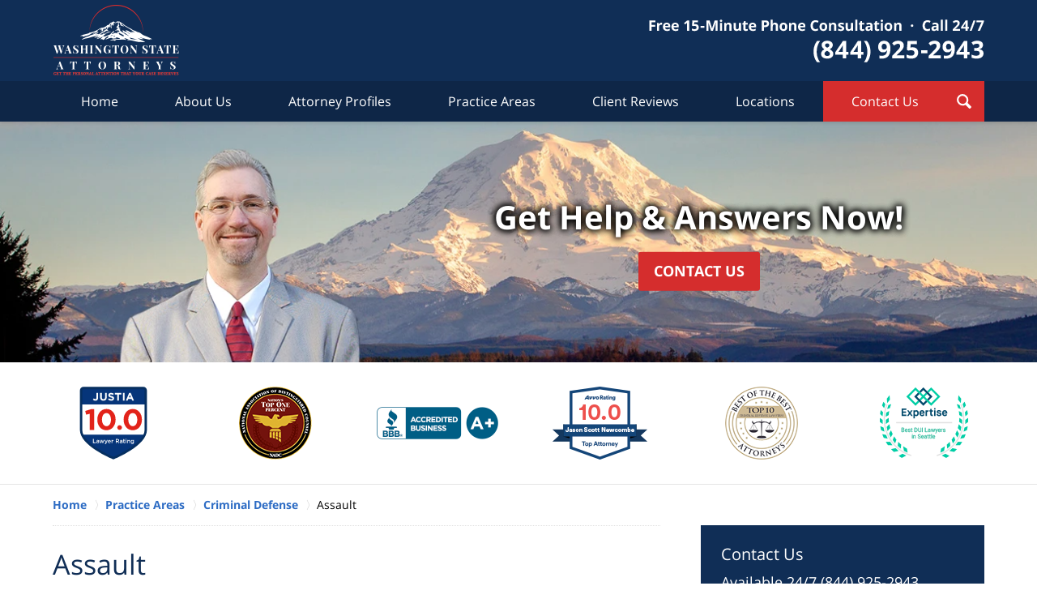

--- FILE ---
content_type: text/html; charset=UTF-8
request_url: https://www.washingtonstateattorneys.com/assault.html
body_size: 13013
content:
<!DOCTYPE html> <html class="no-js" lang="en"> <head> <title>Assault | Washington Criminal Lawyer</title> <meta http-equiv="Content-Type" content="text/html; charset=utf-8" /> <meta name="robots" content="index,follow" /> <meta name="description" content=" Call (844) 925-2943 - Washington State Attorneys is dedicated to providing our clients with a range of legal services in Criminal and Crime cases. Assault - Washington Criminal Lawyer " /> <meta name="keywords" content="Call (844) 925-2943 - Washington State Attorneys is dedicated to providing our clients with a range of legal services in Criminal and Crime cases. Assault - Washington Criminal Lawyer " /> <!--MSIE--> <meta http-equiv="imagetoolbar" content="no" /> <meta name="autosize" content="off" /> <meta name="pageid" content="2630130" /> <meta name="siteid" content="2628335" /> <!--/MSIE--> <meta name="viewport" content="width=device-width, initial-scale=1.0" /> <link rel="bookmark" href="#content" title="jump to content" /> <link rel="bookmark" href="#topnav" title="jump to Main Menu" /> <link rel="shortcut icon" href="favicon.ico" type="image/x-icon"> <link rel="icon" href="favicon.ico" type="image/x-icon"> <script> window.jmetadata = window.jmetadata || { site: { id: '2628335', name: 'justia-washingtonstateattorneys-com' }, analytics: { ga4: [ { measurementId: 'G-RMPFKWJG7S' } ] } } </script> <!-- Google Tag Manager --> <script>(function(w,d,s,l,i){w[l]=w[l]||[];w[l].push({'gtm.start': new Date().getTime(),event:'gtm.js'});var f=d.getElementsByTagName(s)[0], j=d.createElement(s),dl=l!='dataLayer'?'&l='+l:'';j.async=true;j.src= 'https://www.googletagmanager.com/gtm.js?id='+i+dl;f.parentNode.insertBefore(j,f); })(window,document,'script','dataLayer','GTM-PHFNLNH');</script> <!-- End Google Tag Manager -->           <script>(function(){if(top!=self){top.location.replace(self.location.href);}})();</script> <script type="text/javascript">(function(H){H.className=H.className.replace(/\bno-js\b/,'js')})(document.documentElement)</script> <link rel="stylesheet" type="text/css" media="all" href="/css/global.css?build=1768241773" /> <meta name="utime" content="2025-08-15 14:02:12" /> <link rel="canonical" href="https://www.washingtonstateattorneys.com/assault.html" /> <link rel="amphtml" href="https://www.washingtonstateattorneys.com/amp/assault.html"/> <link rel="preload" as="image" href="/images/backpages/750.webp" imagesrcset="/images/backpages/320.webp 320w, /images/backpages/750.webp 750w" imagesizes="(max-width: 749px)"> <script async defer src="https://justatic.com/e/widgets/js/justia.js"></script> </head> <body id="practiceareasubsec_84" class="l2 justia-washingtonstateattorneys-com level1 practiceareas level2 practiceareasub_13 level3 practiceareasubsec_84 level4 fc-tagline-pas"> <!-- Google Tag Manager (noscript) --> <noscript><iframe src="https://www.googletagmanager.com/ns.html?id=GTM-PHFNLNH" height="0" width="0" style="display:none;visibility:hidden"></iframe></noscript> <!-- End Google Tag Manager (noscript) --> <div id="top-numbers-v3" class="top-numbers-v3 tnv3-sticky"> <ul> <li> Contact Us Now: <strong> (844) 925-2943 </strong> <a href="tel:+1-844-925-2943" class="tnv3-button" data-gtm-location="Sticky Header" data-gtm-value="(844) 925-2943" data-gtm-action="Contact" data-gtm-category="Phones" data-gtm-device="Mobile" data-gtm-event="phone_contact" data-gtm-label="Call" data-gtm-target="Button" data-gtm-type="click" data-gtm-conversion="1" rel="nofollow">Tap Here to Call Us </a> </li> </ul> </div> <div id="container" class="practiceareasubsec"> <div class="cwrap" id="practiceareapage"> <!-- Header --> <div id="header"> <div class="wrapper"> <div id="head"> <div id="logo"><a href="/" title="Back to Home" data-title=" Washington State Attorneys"><img src="/images/justia-washingtonstateattorneys-com.png" id="mainlogo" alt="Logo of Washington State Attorneys" />Washington State Attorneys Home</a></div> <div id="tagline"><a href="contact-us.html" data-gtm-event-type="click" data-gtm-event-target="tel" data-gtm-event-label="Header Call to Action" >Contact Washington State Attorneys</a></div> </div> <div id="topnav"> <ul id="tnav-toplevel"> <li class="index priority_1" id="fc"><a href="/" >Home</a> </li> <li class="section_2 priority_3" ><a href="about-us.html" >About Us</a> </li> <li class="attorneys " ><a href="attorney-profile.html" >Attorney Profiles</a> </li> <li class="practiceareas priority_2" ><a href="practice-areas.html" >Practice Areas</a> <ul> <li class="l1_1"><a href="criminal-defense.html" >Criminal Defense</a> </li> <li class="l1_2"><a href="dui.html" >DUI Defense</a> </li> <li class="l1_3"><a href="traffic-violation.html" >Traffic Tickets</a> </li> <li class="l1_4"><a href="divorce.html" >Divorce</a> </li> <li class="l1_5"><a href="family-law.html" >Family Law</a> </li> <li class="l1_6"><a href="bankruptcy.html" >Bankruptcy</a> </li> <li class="l1_7"><a href="home-foreclosure.html" >Home Foreclosure</a> </li> <li class="l1_8"><a href="personal-injury.html" >Personal Injury</a> </li> </ul> </li> <li class="testimonials priority_5" ><a href="testimonials.html" >Client Reviews</a> </li> <li class="section_766 priority_6" ><a href="locations.html" >Locations</a> <ul> <li class="l1_1"><a href="seattle.html" >Seattle</a> </li> <li class="l1_2"><a href="bellevue.html" >Bellevue</a> </li> <li class="l1_3"><a href="everett.html" >Everett</a> </li> <li class="l1_4"><a href="tacoma.html" >Tacoma</a> </li> <li class="l1_5"><a href="olympia.html" >Olympia</a> </li> <li class="l1_6"><a href="bremerton.html" >Port Orchard</a> </li> </ul> </li> <li class="contactus priority_1" id="lc"><a href="contact-us.html" >Contact Us</a> </li> </ul> </div> </div> <div class="hfrags"> <div id="wdgt-search" class="not-widget"> <strong class="heading4 widget-title">search</strong> <form action="/search/" method="get" name="sitesearch"> <span> <label for="siteSearchInput" class="visuallyhidden">search</label> <input type="text" name="query" value="" id="siteSearchInput" placeholder="Enter Text" title="Search"/> </span> <button type="submit" name="Search" id="siteSearchButton">Search</button> </form> </div> </div> <style>.grecaptcha-badge { visibility: hidden; } .jgrecaptcha-text, .jfdisclaimer-text { margin: 1.8em 0; }</style> <div id="ed"></div> <div class="clr"></div> </div> <!-- End Header --> <div class="imgwrap"> <div id="img1"> <div class="banner-wrapper"> <div class="banner short-banner"> <div class="slide slide-01"> <picture> <source type="image/webp" media="(max-width: 749px)" srcset="/images/backpages/practice-areas/short/criminal-defense/320.webp 320w, /images/backpages/practice-areas/short/criminal-defense/750.webp 750w"> <source type="image/webp" media="(min-width: 750px)" srcset="/images/backpages/practice-areas/short/criminal-defense/975.webp 975w, /images/backpages/practice-areas/short/criminal-defense/1300.webp 1300w"> <source media="(max-width: 749px)" srcset="/images/backpages/practice-areas/short/criminal-defense/320.jpg 320w, /images/backpages/practice-areas/short/criminal-defense/750.jpg 750w"> <source media="(min-width: 750px)" srcset="/images/backpages/practice-areas/short/criminal-defense/975.jpg 975w, /images/backpages/practice-areas/short/criminal-defense/1300.jpg 1300w"><img src="/images/backpages/practice-areas/short/criminal-defense/1300.jpg" alt="Mount Rainier in Washington State"></picture> <div class="banner-tagline"> <div class="wrapper"> <div class="text"> <div class="line line1">Get Help & Answers Now!</div> <div class="btn-container amp-exclude"><a href="/contact-us.html" class="btn -cta -contact">CONTACT US</a></div> </div> </div> </div> </div> </div> </div> </div> <div id="img2" ><div class="badges badges-01 swipeable -max-6"><div class="wrapper"><div class="swipeable-items"><div class="item"><img width="90px" height="90px" src="https://justatic.com/e/widgets/images/badges/justia-lawyer-rating-595022058.svg" alt="Justia Badge"></div><div class="item"><picture><source type="image/webp" data-srcset="/images/badges/01/02.webp"><source data-srcset="/images/badges/01/02.png"><img class="lazyload" src="/jshared/img/icons/spinner.svg" data-src="/images/badges/01/02.png" width="90" height="90" style="height:90px" alt="Top One"></picture></div><div class="item"><picture><source type="image/webp" data-srcset="/images/badges/01/03.webp"><source data-srcset="/images/badges/01/03.png"><img class="lazyload" src="/jshared/img/icons/spinner.svg" data-src="/images/badges/01/03.png" width="150" height="40" style="height:40px" alt="BBB"></picture></div><div class="item"><picture><source type="image/webp" data-srcset="/images/badges/01/04.webp"><source data-srcset="/images/badges/01/04.png"><img class="lazyload" src="/jshared/img/icons/spinner.svg" data-src="/images/badges/01/04.png" width="117" height="90" style="height:90px" alt="AVVO"></picture></div><div class="item"><picture><source type="image/webp" data-srcset="/images/badges/01/22.webp"><source data-srcset="/images/badges/01/22.png"><img class="lazyload" src="/jshared/img/icons/spinner.svg" data-src="/images/badges/01/22.png" width="90" height="90" style="height:90px" alt="Best of the Best Attorneys - Criminal Defense Law Firm"></picture></div><div class="item"><picture><source type="image/webp" data-srcset="/images/badges/01/10.webp"><source data-srcset="/images/badges/01/10.png"><img class="lazyload" src="/jshared/img/icons/spinner.svg" data-src="/images/badges/01/10.png" width="109" height="87" style="height:87px" alt="Expertise - Best DUI Lawyers in Seattle"></picture></div><div class="item"><picture><source type="image/webp" data-srcset="/images/badges/01/39.webp"><source data-srcset="/images/badges/01/39.png"><img class="lazyload" src="/jshared/img/icons/spinner.svg" data-src="/images/badges/01/39.png" width="83" height="90" style="height:90px" alt="TrustAnalytica Top 10 Bellevue Criminal Law Attorneys"></picture></div><div class="item"><picture><source type="image/webp" data-srcset="/images/badges/01/40.webp"><source data-srcset="/images/badges/01/40.png"><img class="lazyload" src="/jshared/img/icons/spinner.svg" data-src="/images/badges/01/40.png" width="150" height="100" style="height:100px" alt="Expertise Best Divorce Lawyers in Tacoma"></picture></div></div></div></div></div> </div> <div id="main" class="practiceareasub_13"> <div class="mwrap"> <div class="tcfrags"> </div> <div id="content"> <div id="breadcrumbs"> <div class="wrapper"> <div itemscope itemtype="https://schema.org/BreadcrumbList"> <div itemprop="itemListElement" itemscope itemtype="https://schema.org/ListItem"> <a href="https://www.washingtonstateattorneys.com/" itemtype="https://schema.org/Thing" itemprop="item"> <span itemprop="name">Home</span></a> <meta itemprop="position" content="1" /> </div> <div itemprop="itemListElement" itemscope itemtype="https://schema.org/ListItem"> <a href="https://www.washingtonstateattorneys.com/practice-areas.html" itemtype="https://schema.org/Thing" itemprop="item"> <span itemprop="name">Practice Areas</span></a> <meta itemprop="position" content="2" /> </div> <div itemprop="itemListElement" itemscope itemtype="https://schema.org/ListItem"> <a href="https://www.washingtonstateattorneys.com/criminal-defense.html" itemtype="https://schema.org/Thing" itemprop="item"> <span itemprop="name">Criminal Defense</span></a> <meta itemprop="position" content="3" /> </div> <div itemprop="itemListElement" itemscope itemtype="https://schema.org/ListItem"> <meta itemprop="name" content="Assault" /> <span itemscope itemtype="https://schema.org/Thing" itemprop="item" itemid="https://www.washingtonstateattorneys.com/assault.html" /> <span>Assault</span> </span> <meta itemprop="position" content="4" /> </div> </div> </div> </div> <!-- Content --> <div class="bodytext"> <h1>Assault</h1> <div class="description"><p><img src="photos/police-lights.jpg" class="rightphoto" alt="Assault" width="300" height="200">If you have been accused of assault in Washington, you will find it is a serious criminal offense and has different degrees of severity, from misdemeanors to felonies. This all depends on the nature of the act and the harm that act caused. Washington state law defines assault broadly, covering physical harm, the threat of harm, or unwanted physical contact. </p> <div class="video-wrapper"><iframe src="//fast.wistia.net/embed/iframe/pnafh99ki4" allowtransparency="true" scrolling="no" class="wistia_embed" name="wistia_embed" allowfullscreen="" mozallowfullscreen="" webkitallowfullscreen="" oallowfullscreen="" msallowfullscreen="" width="620" height="349" frameborder="0"></iframe></div><p>The degrees of assault charges can range from fourth-degree assault, typically involving minor harm or offensive touching, to first-degree assault charges, which entail the intent to cause significant bodily injury with a weapon or other means. Assault convictions can lead to jail time, substantial fines, and a permanent criminal record, all of which highlight the need for a strong criminal defense. </p><strong class="heading4">The Consequences of an Assault Conviction in Washington</strong><p>You will find that the consequences of assault charges in Washington can be life-altering. These include imprisonment, loss of employment, and difficulty securing housing or even loans due to a criminal record. For more severe assault cases, like first- or second-degree assault, the penalties can include years in prison. </p><p>Beyond these legal consequences, there is also a social stigma attached to an assault conviction, which can strain your relationships and harm your reputation. Understanding the stakes involved makes it evident why anyone facing these charges should seek professional guidance from a reputable and knowledgeable criminal defense attorney in Washington state. </p><strong class="heading4">Why a Criminal Defense Attorney for Assault Charges Is Essential to Your Case</strong><p>Getting through the complexities and challenges of Washington&rsquo;s criminal defense system can be overwhelming without an experienced attorney at your side. </p><p>A skilled criminal defense attorney understands assault laws and can identify potential weaknesses in the prosecution&rsquo;s case. They can negotiate with prosecutors on your behalf to reduce charges, explore alternatives to jail time, or even have the charges dismissed in cases of insufficient evidence. </p><p>Additionally, a defense attorney also ensures that your rights are upheld throughout the entire process, from the investigation phase to the trial. </p><strong class="heading4">Building a Strong Defense for Your Assault Case</strong><p>Your skilled attorney can construct a more than compelling defense strategy designed with the unique circumstances of your case in mind. They can investigate the incident, interview witnesses, gather evidence to challenge the narrative the prosecution has, advise you on plea deals, and prepare you for any upcoming court proceedings. </p><strong class="heading4">An Overview of Assault in Washington State</strong><p>The<a href="https://app.leg.wa.gov/rcw/" target="_blank"> </a><a href="https://app.leg.wa.gov/rcw/" target="_blank">Revised Code of Washington</a> (RCW) outlines the laws that govern assault in the state. The offenses are classified into degrees based on their severity, the perpetrator's intent, and the harm caused to the victim. Four primary degrees of assault are recognized by the state, each with its own distinct criteria and penalties, which we will cover briefly below. </p><strong class="heading4">The Degrees of Assault and Their Applicable Statutes</strong><p>Assault charges are codified under RCW 9A.36.041 through RCW 9A.36.011. </p><p><strong>First-Degree Assault (</strong><a href="https://app.leg.wa.gov/rcw/default.aspx?cite=9A.36.011" target="_blank"><strong>RCW 9A.36.011</strong></a><strong>):</strong> This is the most severe form of assault and involves the intent to cause great bodily harm using a deadly weapon or inflicting injuries that are likely to result in permanent disability or even death. It is classified as a Class A felony and carries penalties of up to life in prison and hefty fines.</p><p><strong>Second-Degree Assault (</strong><a href="https://app.leg.wa.gov/rcw/default.aspx?cite=9a.36.021" target="_blank"><strong>RCW 9A.36.021</strong></a><strong>):</strong> This charge involves intentional bodily harm, often with a weapon or harm that resulted from the recklessness of another and caused significant injury. It is classified as a Class B felony and is punishable with up to 10 years in prison and fines of up to $20,000.</p><p><strong>Third-Degree Assault (</strong><a href="https://app.leg.wa.gov/rcw/default.aspx?cite=9a.36.031" target="_blank"><strong>RCW 9A.36.031</strong></a><strong>):</strong> This is a less severe offense and involves harm caused under specific circumstances, like assaulting a police officer or causing injury with criminal negligence. It is a Class C felony that can result in up to 5 years in prison and fines of up to $10,000.</p><p><strong>Fourth-Degree Assault (</strong><a href="https://app.leg.wa.gov/rcw/default.aspx?cite=9A.36.041" target="_blank"><strong>RCW 9A.36.041</strong></a><strong>):</strong> This is the least severe and involves minor physical harm or offensive physical contact. It is usually considered a gross misdemeanor and can carry penalties of up to one year in jail and fines of up to $5,000. </p><strong class="heading4">Special Circumstances and Additional Assault Statutes</strong><p>Washington law also discusses other more specific forms of assault like domestic violence, assault of a child, and assault that is motivated by bias or prejudice. These assault charges can lead to enhanced penalties or even additional charges. </p><p>For example, a domestic violence-related assault in Washington can lead to a mandatory arrest and harsher sentencing guidelines meant to reflect the state&rsquo;s commitment to protecting some of its most vulnerable. </p><strong class="heading4">Why You Need to Understand Assault Laws</strong><p>Since assault can result in criminal charges, you want to be familiar with these statutes to gain an understanding of the potential consequences. This way, you and your criminal defense attorney can build a much stronger defense. The laws in place for assault balance the protection of public safety with ensuring that anyone accused of assault receives fair treatment and a just process.</p><p><a href="https://stateofwatourism.com/" target="_blank">Washington</a> prides itself on its community-oriented approach to public safety. Law enforcement agencies across the state take assault charges seriously, and this reflects their priorities. Unique to the state is the influence of its demographics and community dynamics. </p><p>The proximity of many of its cities to outdoor recreation areas, festivals, and vibrant downtown areas also means that public altercations occasionally lead to assault charges, especially during events that draw larger crowds. Understanding all of these local contexts, especially if you are facing these<a href="https://www.uscourts.gov/about-federal-courts/types-cases/criminal-cases" target="_blank"> </a><a href="https://www.uscourts.gov/about-federal-courts/types-cases/criminal-cases" target="_blank">criminal charges</a> yourself, plays a role in how the case is perceived and prosecuted.</p><strong class="heading4">Why Legal Representation Is Important</strong><p>Facing assault charges in Washington demands a good understanding of Washington state statutes and the unique local factors that come into play. A skilled criminal defense attorney familiar with the area&rsquo;s legal system can navigate the intersection of state law and local law enforcement practices while advocating for reduced charges or alternative sentencing arrangements like diversion programs. </p><p>If you or a loved one are facing assault charges, speak with an experienced criminal defense attorney today. A good criminal defense attorney can ensure the best possible outcome for your case and fight for your rights.</p> <p>Assault is a serious charge.&nbsp;A criminal conviction of violence is a very problematic black mark on your record. This will prevent you from getting many jobs, from going to many countries, and even possibly renting a place to live!</p><p>There are four different assault designations: 1&deg; through 4&deg;.</p><p>Assault 4&deg; is the least serious of the designations. It is classified as a <a title="gross-misdemeanor.html">gross misdemeanor</a>, which means the maximum penalty is 364 days in jail and a $5,000 fine. Beyond that penalty, you will also receive probation, and possibly a no contact order and some type of court ordered treatment.</p><p>Assault 1&deg; through 3&deg; are all <a title="felony.html">felonies</a>. Assault 3&deg; is a class C felony, which means the maximum penalty is 5 years in prison and a $10,000 fine. Assault 2&deg; is a class B felony, which means the maximum penalty is 10 years in prison and a $20,000 fine. Lastly, Assault 1&deg; is a class A felony, which means the maximum penalty is potentially up to life in prison and a $50,000 fine.</p><p>The difference between the degrees is dependent on several factors, including, whether there were weapons involved, whether there was serious injuries or the potential of serious injuries, who was the victim, and intent.</p><p>If you've been charged with assault, you might not know where to turn for answers. At Washington State Attorneys, we're here to help you. <a title="contact-us.html">Call us</a> today for a free consultation with one of our firm's experienced, affordable Washington criminal defense attorneys.</p> </div> <div class="subpageslist"> <ul> </ul> </div> </div> <div class="sidebar primary-sidebar"> </div> <div class="cfrags"> </div> <!-- Content --> </div> <!-- SideBar left --> <div id="left" class="sidebar secondary-sidebar"> <div id="contactform" class="widget contactform contactform"> <form id="genericcontactform_contactform" name="genericcontactform_contactform" class="form_designer" data-gtm-label="Consultation Form" data-gtm-action="Submission" data-gtm-category="Forms" data-gtm-type="submission" action="/jshared/contactus/" method="post"> <strong class="heading4 widget-title"><a href="contact-us.html">Contact Us</a></strong> <div class="formdesc"><span class="line-1">Available 24/7</span> <span class="line-2">(844) 925-2943</span></div> <input type="hidden" name="5_From_Page" value="Assault" /> <input type="hidden" name="site_id" value="2628335" /> <input type="hidden" name="return_url" value="https://www.washingtonstateattorneys.com/thank-you_1.html" /> <input type="hidden" name="current_url" value="https://www.washingtonstateattorneys.com/assault.html" /> <input type="hidden" name="big_or_small" value="small" /> <span class="fld"> <label for="10__Name_Required"> Name (Required) </label> <input type="text" name="10__Name_Required" id="10__Name_Required" title="_Name_Required" placeholder=" Name (Required) " required /> </span> <span class="fld"> <label for="20__Email_Required"> Email (Required) </label> <input type="text" name="20__Email_Required" id="20__Email_Required" title="_Email_Required" placeholder=" Email (Required) " required /> </span> <span class="fld"> <label for="30__Phone_Required"> Phone (Required) </label> <input type="text" name="30__Phone_Required" id="30__Phone_Required" title="_Phone_Required" placeholder=" Phone (Required) " required /> </span> <span class="fld"> <label for="40_Preferred_Contact_Method_Required">Preferred Contact Method (Required) </label> <input type="text" name="40_Preferred_Contact_Method_Required" id="40_Preferred_Contact_Method_Required" title="Preferred_Contact_Method_Required" placeholder="Preferred Contact Method (Required) " required /> </span> <span class="fld"> <label for="50_Message">Message</label> <textarea name="50_Message" id="50_Message" title="Message" rows="5" cols="20" placeholder="Message" ></textarea> </span> <input type="hidden" name="alt_required_fields" value="yes" /> <input type="hidden" name="required_fields" value="10__Name_Required,20__Email_Required,30__Phone_Required,40_Preferred_Contact_Method_Required" />  <!-- captcha include -->
<div data-directive="j-recaptcha" data-recaptcha-key="6LeW5DQsAAAAALFgNxwLapsiTlTSUFdcHXimWaKZ" data-version="2" data-set-lang="en"></div> <span class="submit"> <button type="submit" name="submitbtn">Contact Us Now</button> </span> </form> </div> <div class="widget subsectionslist" id="cus-list-side"> <strong class="heading4 widget-title"><a href="criminal-defense.html">Criminal Defense</a></strong> <div class="description"><ul class="toplevel"><li><a href="assault.html">Assault</a></li><li><a href="criminal-trespass.html">Criminal Trespass</a></li><li><a href="domestic-violence.html">Domestic Violence</a></li><li><a href="drug-possession.html">Drug Possession</a></li><li><a href="dui.html">DUI</a></li><li><a href="felony.html">Felony </a></li><li><a href="fish-wildlife-crimes.html">Fish & Wildlife Crimes</a></li><li><a href="forgery-fraud.html">Forgery & Fraud</a></li><li><a href="gross-misdemeanor.html">Gross Misdemeanor</a></li><li><a href="harassment.html">Harassment</a></li><li><a href="hit-run.html">Hit & Run</a></li><li><a href="juvenile-cases.html">Juvenile Crimes</a></li><li><a href="malicious-mischief.html">Malicious Mischief</a></li><li><a href="minor-in-possession.html">Minor in Possession</a></li><li><a href="misdemeanor.html">Misdemeanor</a></li><li><a href="no-contact-order-violation.html">No Contact Order Violation</a></li><li><a href="solicitation-patronizing.html">Solicitation/Patronizing</a></li><li><a href="theft.html">Theft</a></li></ul><strong class="heading4 widget-title"> <a href="locations.html">Washington Cities We Serve</a> </strong><ul class="toplevel"><li><a href="bellevue-criminal-defense.html">Bellevue</a></li><li><a href="bremerton.html">Bremerton</a></li><li><a href="everett-criminal-defense.html">Everett </a></li><li><a href="federal-way-criminal-defense.html">Federal Way </a></li><li><a href="gig-harbor-criminal-defense-lawyers.html">Gig Harbor</a></li><li><a href="kent-criminal-defense-lawyers.html">Kent</a></li><li><a href="kirkland-criminal-defense-attorneys.html">Kirkland</a></li><li><a href="olympia-criminal-defense.html">Olympia</a></li><li><a href="redmond.html">Redmond</a></li><li><a href="seattle-criminal-defense.html">Seattle</a></li><li><a href="tacoma-criminal-defense.html">Tacoma</a></li><li><a href="king-county-criminal-attorneys.html">View More</a></li></ul></div> </div> </div> <!-- End SideBar left --> </div> <div class="stpr"></div> </div> <!-- Stripes --> <div class="stripes"> <div id="stripe-03" class="stripe stripe-03"> <div class="stripewrap"> <div id="reviews" class="widget w-cycler-v2 jw-w-cycler jw-schema-reviews"> <strong class="heading4 widget-title">Client Reviews</strong> <div class="description"> <script type="application/ld+json"> { "@context": "https://schema.org", "@type": "Review", "itemReviewed": { "@type": "LegalService", "name": "Washington State Attorneys", "url": "https://www.washingtonstateattorneys.com/", "address": { "@context":"https://schema.org", "@type":"PostalAddress", "streetAddress":"2319 N 45th St #215C", "addressLocality":"Seattle", "addressRegion":"WA", "postalCode":"98103", "addressCountry":"US", "telephone":["(206) 624-3644"], "priceRange": "" }, "logo": "https://www.washingtonstateattorneys.com/images/justia-washingtonstateattorneys-com.png", "image": "https://www.washingtonstateattorneys.com/images/justia-washingtonstateattorneys-com.png" }, "reviewBody": "\"Great service and follow up. Its a scary thing when you need a lawyer but Jason and his team make it less so. Very happy with our outcome.\"", "author": { "@type": "Person", "name": "Scott Thibeault" }, "reviewRating": { "@type": "Rating", "worstRating": 1, "bestRating": 5, "ratingValue": 5 } } </script> <div class="w-cycler-wrapper"> <div class="w-cycler-wrapper-items"> <div class="review-item w-cycler-item"> <div class="review-rating"> <span>&#9733;&#9733;&#9733;&#9733;&#9733;</span> </div> <span class="review-description"> "Great service and follow up. Its a scary thing when you need a lawyer but Jason and his team make it less so. Very happy with our outcome." </span> <span class="review-author"> <span>Scott Thibeault</span> </span> </div> <div class="review-item w-cycler-item"> <div class="review-rating"> <span>&#9733;&#9733;&#9733;&#9733;&#9733;</span> </div> <span class="review-description"> "Jason and his team are excellent!! Everyone on the staff is super helpful and always follows up as promised. Jason has continuously gone above and beyond what's expected of him, which really put me at ease and let me know he was there to have my back. He's extremely knowledgeable of the law, has tons of experience, and make sure he takes the time to get the best outcome possible. Things would have been much worse for me without Jason's help." </span> <span class="review-author"> <span>Jesse H.</span> </span> </div> <div class="review-item w-cycler-item"> <div class="review-rating"> <span>&#9733;&#9733;&#9733;&#9733;&#9733;</span> </div> <span class="review-description"> "Jason Newcombe is an excellent attorney. He is professional, well-spoken and intent on achieving the goals set out during his initial counseling. If you are looking for an attorney to best represent you throughout your court process, Mr. Newcombe is a gifted rhetoric who presents his cases flawlessly and dedicates the entirety of his free time into making sure his clients receive the best possible outcome." </span> <span class="review-author"> <span>G. S.</span> </span> </div> <div class="review-item w-cycler-item"> <div class="review-rating"> <span>&#9733;&#9733;&#9733;&#9733;&#9733;</span> </div> <span class="review-description"> "Jason Newcombe and his Associate's are all top notch individuals who will fight tooth and nail for you and go the distance to ensure that you receive the best outcome possible on your case. I would not be where I am today if not for the Law offices of Jason Newcombe." </span> <span class="review-author"> <span>Eric Brandt</span> </span> </div> <div class="review-item w-cycler-item"> <div class="review-rating"> <span>&#9733;&#9733;&#9733;&#9733;&#9733;</span> </div> <span class="review-description"> "From start to finish with the DUI process Jason Newcombe's office has been more than helpful, friendly, honest and respectful.From the beginning, Jason was on our side and fighting our battle with us. He flat out laid out our options honestly and gave us his opinion on which was the best way to go, but never made the decision for us. Jason is very professional yet personable. We are completely satisfied with our end result. Couldn't ask for a better lawyer to be on your side." </span> <span class="review-author"> <span>Christina P.</span> </span> </div> </div> </div> <div class="w-cycler-paginate-wrapper"> <div class="w-cycler-paginate"> <a class="w-cycler-arrows w-cycler-prev"></a> <div class="w-cycler-pager"></div> <a class="w-cycler-arrows w-cycler-next"></a> </div> </div> <div class="btn-container"><a href="testimonials.html" class="btn -ghost">View More</a></div> <div class="jw-w-cycler-crosslink-wrapper btn-container"> <a href="submit-a-law-firm-review-testimonial.html">Submit a Law Firm Client Review</a> </div> </div> </div> <div class="widget more-badges print-exclude" id="more-badges-01"> <strong class="heading4 widget-title">One of Washington's Most Recognized Law Firms</strong> <div class="description"><div class="badges badges-01 swipeable -max-6"> <div class="wrapper"> <div class="swipeable-items"> <div class="item"> <picture> <source type="image/webp" data-srcset="/images/badges/02/05.webp"> <source data-srcset="/images/badges/02/05.png"><img class="lazyload" src="/jshared/img/icons/spinner.svg" data-src="/images/badges/02/05.png" width="150" height="77" style="height:77px" alt="The National Trial Lawyers"> </picture> </div> <div class="item"> <picture> <source type="image/webp" data-srcset="/images/badges/02/35.webp"> <source data-srcset="/images/badges/02/35.png"><img class="lazyload" src="/jshared/img/icons/spinner.svg" data-src="/images/badges/02/35.png" width="80" height="90" style="height:90px" alt="My Legal Win Distinguished Attorney"> </picture> </div> <div class="item"> <picture> <source type="image/webp" data-srcset="/images/badges/02/37.webp"> <source data-srcset="/images/badges/02/37.png"><img class="lazyload" src="/jshared/img/icons/spinner.svg" data-src="/images/badges/02/37.png" width="80" height="90" style="height:90px" alt="My legal Win Featured Attorney"> </picture> </div> <div class="item"> <picture> <source type="image/webp" data-srcset="/images/badges/02/07.webp"> <source data-srcset="/images/badges/02/07.png"><img class="lazyload" src="/jshared/img/icons/spinner.svg" data-src="/images/badges/02/07.png" width="80" height="90" style="height:90px" alt="Dui defense"> </picture> </div> <div class="item"> <picture> <source type="image/webp" data-srcset="/images/badges/02/08.webp"> <source data-srcset="/images/badges/02/08.png"><img class="lazyload" src="/jshared/img/icons/spinner.svg" data-src="/images/badges/02/08.png" width="150" height="41" style="height:41px" alt="Three best rated"> </picture> </div> <div class="item"> <picture> <source type="image/webp" data-srcset="/images/badges/02/17.webp"> <source data-srcset="/images/badges/02/17.png"><img class="lazyload" src="/jshared/img/icons/spinner.svg" data-src="/images/badges/02/17.png" width="150" height="44" style="height:44px" alt="Preeminent"> </picture> </div> </div> </div> </div> <div class="badges badges-01 swipeable -max-6"> <div class="wrapper"> <div class="swipeable-items"> <div class="item"> <picture> <source type="image/webp" data-srcset="/images/badges/02/47.webp"> <source data-srcset="/images/badges/02/47.png"><img class="lazyload" src="/jshared/img/icons/spinner.svg" data-src="/images/badges/02/47.png" width="100" height="87" style="height:80px" alt="Expertise best bankruptcy lawyers"> </picture> </div> <div class="item"> <picture> <source type="image/webp" data-srcset="/images/badges/02/12.webp"> <source data-srcset="/images/badges/02/12.png"><img class="lazyload" src="/jshared/img/icons/spinner.svg" data-src="/images/badges/02/12.png" width="100" height="87" style="height:80px" alt="Expertise best divorce lawyers Olympia"> </picture> </div> <div class="item"> <picture> <source type="image/webp" data-srcset="/images/badges/02/13.webp"> <source data-srcset="/images/badges/02/13.png"><img class="lazyload" src="/jshared/img/icons/spinner.svg" data-src="/images/badges/02/13.png" width="100" height="87" style="height:80px" alt="Expertise best divorce lawyers Tacoma"> </picture> </div> <div class="item"> <picture> <source type="image/webp" data-srcset="/images/badges/02/15.webp"> <source data-srcset="/images/badges/02/15.png"><img class="lazyload" src="/jshared/img/icons/spinner.svg" data-src="/images/badges/02/15.png" width="100" height="87" style="height:80px" alt="Expertise best divorce lawyers Bellevue"> </picture> </div> <div class="item"> <picture> <source type="image/webp" data-srcset="/images/badges/02/16.webp"> <source data-srcset="/images/badges/02/16.png"><img class="lazyload" src="/jshared/img/icons/spinner.svg" data-src="/images/badges/02/16.png" width="100" height="87" style="height:80px" alt="Expertise best Dui Lawyers Tacoma"> </picture> </div> <div class="item"> <picture> <source type="image/webp" data-srcset="/images/badges/02/09.webp"> <source data-srcset="/images/badges/02/09.png"><img class="lazyload" src="/jshared/img/icons/spinner.svg" data-src="/images/badges/02/09.png" width="100" height="87" style="height:80px" alt="Expertise best divorce lawyers Seattle"> </picture> </div> </div> </div> </div> <div class="badges badges-01 swipeable -max-6"> <div class="wrapper"> <div class="swipeable-items"> <div class="item"> <picture> <source type="image/webp" data-srcset="/images/badges/02/27.webp"> <source data-srcset="/images/badges/02/27.png"><img class="lazyload" src="/jshared/img/icons/spinner.svg" data-src="/images/badges/02/27.png" width="101" height="90" style="height:90px" alt="American institute of attorneys advocates Bankruptcy"> </picture> </div> <div class="item"> <picture> <source type="image/webp" data-srcset="/images/badges/02/28.webp"> <source data-srcset="/images/badges/02/28.png"><img class="lazyload" src="/jshared/img/icons/spinner.svg" data-src="/images/badges/02/28.png" width="101" height="90" style="height:90px" alt="American institute of attorneys advocates Criminal Defense"> </picture> </div> <div class="item"> <picture> <source type="image/webp" data-srcset="/images/badges/02/29.webp"> <source data-srcset="/images/badges/02/29.png"><img class="lazyload" src="/jshared/img/icons/spinner.svg" data-src="/images/badges/02/29.png" width="101" height="90" style="height:90px" alt="American institute of attorneys advocates Divorce"> </picture> </div> <div class="item"> <picture> <source type="image/webp" data-srcset="/images/badges/02/30.webp"> <source data-srcset="/images/badges/02/30.png"><img class="lazyload" src="/jshared/img/icons/spinner.svg" data-src="/images/badges/02/30.png" width="101" height="90" style="height:90px" alt="American institute of attorneys advocates DUI"> </picture> </div> <div class="item"> <picture> <source type="image/webp" data-srcset="/images/badges/02/31.webp"> <source data-srcset="/images/badges/02/31.png"><img class="lazyload" src="/jshared/img/icons/spinner.svg" data-src="/images/badges/02/31.png" width="101" height="90" style="height:90px" alt="American institute of attorneys advocates Family Law"> </picture> </div> <div class="item"> <picture> <source type="image/webp" data-srcset="/images/badges/02/32.webp"> <source data-srcset="/images/badges/02/32.png"><img class="lazyload" src="/jshared/img/icons/spinner.svg" data-src="/images/badges/02/32.png" width="101" height="90" style="height:90px" alt="American institute of attorneys advocates family law"> </picture> </div> </div> </div> </div> <div class="badges badges-01 swipeable -max-6"> <div class="wrapper"> <div class="swipeable-items"> <div class="item"> <picture> <source type="image/webp" data-srcset="/images/badges/02/44.webp"> <source data-srcset="/images/badges/02/44.png"><img class="lazyload" src="/jshared/img/icons/spinner.svg" data-src="/images/badges/02/44.png" width="90" height="90" style="height:90px" alt="Best of the best attorneys top 10 bankruptcy"> </picture> </div> <div class="item"> <picture> <source type="image/webp" data-srcset="/images/badges/02/46.webp"> <source data-srcset="/images/badges/02/46.png"><img class="lazyload" src="/jshared/img/icons/spinner.svg" data-src="/images/badges/02/46.png" width="90" height="90" style="height:90px" alt="Best of the best attorneys top 10 divorce"> </picture> </div> <div class="item"> <picture> <source type="image/webp" data-srcset="/images/badges/02/45.webp"> <source data-srcset="/images/badges/02/45.png"><img class="lazyload" src="/jshared/img/icons/spinner.svg" data-src="/images/badges/02/45.png" width="90" height="90" style="height:90px" alt="Best of the best attorneys top 10 DUI"> </picture> </div> <div class="item"> <picture> <source type="image/webp" data-srcset="/images/badges/02/46.webp"> <source data-srcset="/images/badges/02/46.png"><img class="lazyload" src="/jshared/img/icons/spinner.svg" data-src="/images/badges/02/46.png" width="90" height="90" style="height:90px" alt="Best of the best attorneys top 10 family law"> </picture> </div> <div class="item"> <picture> <source type="image/webp" data-srcset="/images/badges/02/18.webp"> <source data-srcset="/images/badges/02/18.png"><img class="lazyload" src="/jshared/img/icons/spinner.svg" data-src="/images/badges/02/18.png" width="114" height="90" style="height:90px" alt="Attorney And Practice Magazine top 10 family law"> </picture> </div> <div class="item"> <picture> <source type="image/webp" data-srcset="/images/badges/02/19.webp"> <source data-srcset="/images/badges/02/19.png"><img class="lazyload" src="/jshared/img/icons/spinner.svg" data-src="/images/badges/02/19.png" width="92" height="90" style="height:90px" alt="Elite lawyer Criminal Defense Jason Newcombe"> </picture> </div> </div> </div> </div> <div class="badges badges-01 swipeable -max-6"> <div class="wrapper"> <div class="swipeable-items"> <div class="item"> <picture> <source type="image/webp" data-srcset="/images/badges/02/06.webp"> <source data-srcset="/images/badges/02/06.png"><img class="lazyload" src="/jshared/img/icons/spinner.svg" data-src="/images/badges/02/06.png" width="100" height="90" style="height:90px" alt="Lead Counsel Rated"> </picture> </div> <div class="item"> <picture> <source type="image/webp" data-srcset="/images/badges/02/33.webp"> <source data-srcset="/images/badges/02/33.png"><img class="lazyload" src="/jshared/img/icons/spinner.svg" data-src="/images/badges/02/33.png" width="90" height="90" style="height:90px" alt="Lead Counsel Verified"> </picture> </div> <div class="item"> <picture> <source type="image/webp" data-srcset="/images/badges/02/14.webp"> <source data-srcset="/images/badges/02/14.png"><img class="lazyload" src="/jshared/img/icons/spinner.svg" data-src="/images/badges/02/14.png" width="150" height="33" style="height:33px" alt="Platinum Client Champion"> </picture> </div> <div class="item"> <picture> <source type="image/webp" data-srcset="/images/badges/02/11.webp"> <source data-srcset="/images/badges/02/11.png"><img class="lazyload" src="/jshared/img/icons/spinner.svg" data-src="/images/badges/02/11.png" width="150" height="33" style="height:33px" alt="Gold Client Champion"> </picture> </div> <div class="item"> <picture> <source type="image/webp" data-srcset="/images/badges/02/49.webp"> <source data-srcset="/images/badges/02/49.png"><img class="lazyload" src="/jshared/img/icons/spinner.svg" data-src="/images/badges/02/49.png" width="123" height="90" style="height:90px" alt="Avvo Clients' choice award"> </picture> </div> <div class="item"> <picture> <source type="image/webp" data-srcset="/images/badges/02/03.webp"> <source data-srcset="/images/badges/02/03.png"><img class="lazyload" src="/jshared/img/icons/spinner.svg" data-src="/images/badges/02/03.png" width="150" height="40" style="height:40px" alt="Acredited Business A plus"> </picture> </div> </div> </div> </div> <div class="badges badges-01 swipeable -max-6"> <div class="wrapper"> <div class="swipeable-items"> <div class="item"> <picture> <source type="image/webp" data-srcset="/images/badges/02/39.webp"> <source data-srcset="/images/badges/02/39.png"><img class="lazyload" src="/jshared/img/icons/spinner.svg" data-src="/images/badges/02/39.png" width="88" height="95" style="height:95px" alt="10 best American institute of family law Attorneys"> </picture> </div> <div class="item"> <picture> <source type="image/webp" data-srcset="/images/badges/02/40.webp"> <source data-srcset="/images/badges/02/40.png"><img class="lazyload" src="/jshared/img/icons/spinner.svg" data-src="/images/badges/02/40.png" width="94" height="94" style="height:94px" alt="The National Advocates Top 100 lawyers"> </picture> </div> <div class="item"> <picture> <source type="image/webp" data-srcset="/images/badges/02/43.webp"> <source data-srcset="/images/badges/02/43.png"><img class="lazyload" src="/jshared/img/icons/spinner.svg" data-src="/images/badges/02/43.png" width="104" height="92" style="height:92px" alt="Americas most honored lawyer"> </picture> </div> <div class="item"> <picture> <source type="image/webp" data-srcset="/images/badges/02/34.webp"> <source data-srcset="/images/badges/02/34.png"><img class="lazyload" src="/jshared/img/icons/spinner.svg" data-src="/images/badges/02/34.png" width="102" height="90" style="height:90px" alt="Badge Preeminent"> </picture> </div> <div class="item"> <picture> <source type="image/webp" data-srcset="/images/badges/02/26.webp"> <source data-srcset="/images/badges/02/26.png"><img class="lazyload" src="/jshared/img/icons/spinner.svg" data-src="/images/badges/02/26.png" width="61" height="90" style="height:90px" alt="Best of South Sound"> </picture> </div> <div class="item"> <picture> <source type="image/webp" data-srcset="/images/badges/02/48.webp"> <source data-srcset="/images/badges/02/48.png"><img class="lazyload" src="/jshared/img/icons/spinner.svg" data-src="/images/badges/02/48.png" width="103" height="90" style="height:90px" alt="Top Rated Lawyer"> </picture> </div> </div> </div> </div></div> </div> </div> </div> </div> <!-- End Stripes --> <!-- Footer --> <div id="footer"> <div class="fcontainer"> <div class="fwrap"> <div class="ffrags"> <div id="footer-social" class="social-5 social-media" > <a href="https://www.facebook.com/Law-Offices-of-Jason-S-Newcombe-1273065532705085/" target="_blank" title="Facebook"><img src="https://justatic.com/v/1/shared/images/icons/social/facebook-flat-64.png" width="64" height="64" alt="Facebook Icon"/></a> <a href="https://twitter.com/JasonSNewcombe" target="_blank" title="Twitter"><img src="https://justatic.com/v/1/shared/images/icons/social/twitter-flat-64.png" width="64" height="64" alt="Twitter Icon"/></a> <a href="https://www.linkedin.com/company/law-offices-of-jason-s-newcombe" target="_blank" title="LinkedIn"><img src="https://justatic.com/v/1/shared/images/icons/social/linkedin-flat-64.png" width="64" height="64" alt="LinkedIn Icon"/></a> <a href="https://lawyers.justia.com/firm/the-law-offices-of-jason-s-newcombe-98630" target="_blank" title="Justia"><img src="https://justatic.com/v/1/shared/images/icons/social/justia-flat-64.png" width="64" height="64" alt="Justia Icon"/></a> <a href="https://www.instagram.com/lawofficesjasons" target="_blank" title="Instagram"><img src="https://justatic.com/v/1/shared/images/icons/social/instagram-flat-64.png" width="64" height="64" alt="Instagram Icon"/></a> </div> <div class="footerlocalities amp-exclude" id="general-footerloc"> <div class="description"><div class="localities-wrapper"><strong>We serve clients throughout Washington including, but not limited to, those in the following localities:</strong> King County including Bellevue, Federal Way, Redmond, Renton, and Seattle; <span id="localities-details" class="expandable-content -collapsed"> Pierce County including Gig Harbor, Lakewood, South Hill, Sumner, and Tacoma; Snohomish County including Edmonds, Everett, Snohomish, and Stanwood; and Thurston County including Lacey, Olympia, Tumwater, and Yelm. </span> <span class="expander" data-target="localities-details">View More</span> </div></div> </div> </div> <div id="address"> <div itemscope itemtype="https://schema.org/LegalService" class="slocation location_434"> <div itemprop="logo" itemscope itemtype="https://schema.org/ImageObject"> <meta itemprop="contentUrl" content="/images/justia-washingtonstateattorneys-com.png" /> <link href="/images/justia-washingtonstateattorneys-com.png"/> </div> <link itemprop="image" href="/images/justia-washingtonstateattorneys-com.png"/> <link itemprop="url" href="https://www.washingtonstateattorneys.com/"/> <meta itemprop="name" content="Washington State Attorneys"/> <strong><a href="seattle.html">Seattle Office</a></strong> <div itemprop="address" itemscope itemtype="https://schema.org/PostalAddress"> <div itemprop="streetAddress">2319 N 45th St #215C</div> <span itemprop="addressLocality">Seattle</span>, <span itemprop="addressRegion">WA</span> <span itemprop="postalCode">98103</span> <span itemprop="addressCountry"> US </span> </div> <span itemprop="geo" itemscope="" itemtype="https://schema.org/GeoCoordinates"> <meta itemprop="latitude" content="47.6611049"> <meta itemprop="longitude" content="-122.3327072"> </span> <span class="contacts"> <span> Phone: <span itemprop="telephone">(206) 624-3644</span> </span> <span> Toll Free: <span itemprop="telephone">(844) 925-2943</span> </span> </span> </div> <div itemscope itemtype="https://schema.org/LegalService" class="slocation location_435"> <div itemprop="logo" itemscope itemtype="https://schema.org/ImageObject"> <meta itemprop="contentUrl" content="/images/justia-washingtonstateattorneys-com.png" /> <link href="/images/justia-washingtonstateattorneys-com.png"/> </div> <link itemprop="image" href="/images/justia-washingtonstateattorneys-com.png"/> <link itemprop="url" href="https://www.washingtonstateattorneys.com/"/> <meta itemprop="name" content="Washington State Attorneys"/> <strong><a href="bellevue.html">Bellevue Office</a></strong> <div itemprop="address" itemscope itemtype="https://schema.org/PostalAddress"> <div itemprop="streetAddress">14205 SE 36th St #100A</div> <span itemprop="addressLocality">Bellevue</span>, <span itemprop="addressRegion">WA</span> <span itemprop="postalCode">98006</span> <span itemprop="addressCountry"> US </span> </div> <span itemprop="geo" itemscope="" itemtype="https://schema.org/GeoCoordinates"> <meta itemprop="latitude" content="47.578643"> <meta itemprop="longitude" content="-122.149542"> </span> <span class="contacts"> <span> Phone: <span itemprop="telephone">(425) 278-1130</span> </span> <span> Toll Free: <span itemprop="telephone">(844) 925-2943</span> </span> </span> </div> <div itemscope itemtype="https://schema.org/LegalService" class="slocation location_436"> <div itemprop="logo" itemscope itemtype="https://schema.org/ImageObject"> <meta itemprop="contentUrl" content="/images/justia-washingtonstateattorneys-com.png" /> <link href="/images/justia-washingtonstateattorneys-com.png"/> </div> <link itemprop="image" href="/images/justia-washingtonstateattorneys-com.png"/> <link itemprop="url" href="https://www.washingtonstateattorneys.com/"/> <meta itemprop="name" content="Washington State Attorneys"/> <strong><a href="tacoma.html">Tacoma Office</a></strong> <div itemprop="address" itemscope itemtype="https://schema.org/PostalAddress"> <div itemprop="streetAddress">201 St. Helens Ave #204B</div> <span itemprop="addressLocality">Tacoma</span>, <span itemprop="addressRegion">WA</span> <span itemprop="postalCode">98402</span> <span itemprop="addressCountry"> US </span> </div> <span itemprop="geo" itemscope="" itemtype="https://schema.org/GeoCoordinates"> <meta itemprop="latitude" content="47.262368"> <meta itemprop="longitude" content="-122.445323"> </span> <span class="contacts"> <span> Phone: <span itemprop="telephone">(253) 627-2222</span> </span> <span> Toll Free: <span itemprop="telephone">(844) 925-2943</span> </span> </span> </div> <div itemscope itemtype="https://schema.org/LegalService" class="slocation location_437"> <div itemprop="logo" itemscope itemtype="https://schema.org/ImageObject"> <meta itemprop="contentUrl" content="/images/justia-washingtonstateattorneys-com.png" /> <link href="/images/justia-washingtonstateattorneys-com.png"/> </div> <link itemprop="image" href="/images/justia-washingtonstateattorneys-com.png"/> <link itemprop="url" href="https://www.washingtonstateattorneys.com/"/> <meta itemprop="name" content="Washington State Attorneys"/> <strong><a href="everett.html">Everett Office</a></strong> <div itemprop="address" itemscope itemtype="https://schema.org/PostalAddress"> <div itemprop="streetAddress">1721 Hewitt Ave #521C</div> <span itemprop="addressLocality">Everett</span>, <span itemprop="addressRegion">WA</span> <span itemprop="postalCode">98201</span> <span itemprop="addressCountry"> US </span> </div> <span itemprop="geo" itemscope="" itemtype="https://schema.org/GeoCoordinates"> <meta itemprop="latitude" content="47.97934"> <meta itemprop="longitude" content="-122.206922"> </span> <span class="contacts"> <span> Phone: <span itemprop="telephone">(425) 740-2058</span> </span> <span> Toll Free: <span itemprop="telephone">(844) 925-2943</span> </span> </span> </div> <div itemscope itemtype="https://schema.org/LegalService" class="slocation location_438"> <div itemprop="logo" itemscope itemtype="https://schema.org/ImageObject"> <meta itemprop="contentUrl" content="/images/justia-washingtonstateattorneys-com.png" /> <link href="/images/justia-washingtonstateattorneys-com.png"/> </div> <link itemprop="image" href="/images/justia-washingtonstateattorneys-com.png"/> <link itemprop="url" href="https://www.washingtonstateattorneys.com/"/> <meta itemprop="name" content="Washington State Attorneys"/> <strong><a href="olympia.html">Olympia Office</a></strong> <div itemprop="address" itemscope itemtype="https://schema.org/PostalAddress"> <div itemprop="streetAddress">1801 West Bay Dr NW #207A</div> <span itemprop="addressLocality">Olympia</span>, <span itemprop="addressRegion">WA</span> <span itemprop="postalCode">98502</span> <span itemprop="addressCountry"> US </span> </div> <span itemprop="geo" itemscope="" itemtype="https://schema.org/GeoCoordinates"> <meta itemprop="latitude" content="47.0596563"> <meta itemprop="longitude" content="-122.9177365"> </span> <span class="contacts"> <span> Phone: <span itemprop="telephone">(360) 350-4817</span> </span> <span> Toll Free: <span itemprop="telephone">(844) 925-2943</span> </span> </span> </div> <div itemscope itemtype="https://schema.org/LegalService" class="slocation location_1675"> <div itemprop="logo" itemscope itemtype="https://schema.org/ImageObject"> <meta itemprop="contentUrl" content="/images/justia-washingtonstateattorneys-com.png" /> <link href="/images/justia-washingtonstateattorneys-com.png"/> </div> <link itemprop="image" href="/images/justia-washingtonstateattorneys-com.png"/> <link itemprop="url" href="https://www.washingtonstateattorneys.com/"/> <meta itemprop="name" content="Washington State Attorneys"/> <strong><a href="bremerton.html">Port Orchard Town Square</a></strong> <div itemprop="address" itemscope itemtype="https://schema.org/PostalAddress"> <div itemprop="streetAddress">1700 SE Mile Hill Dr #207A</div> <span itemprop="addressLocality">Port Orchard</span>, <span itemprop="addressRegion">WA</span> <span itemprop="postalCode">98366</span> <span itemprop="addressCountry"> US </span> </div> <span itemprop="geo" itemscope="" itemtype="https://schema.org/GeoCoordinates"> <meta itemprop="latitude" content="47.5325758"> <meta itemprop="longitude" content="-122.6254768"> </span> <span class="contacts"> <span> Phone: <span itemprop="telephone">(360) 842-8886</span> </span> <span> Toll Free: <span itemprop="telephone">(844) 925-2943</span> </span> </span> </div> <div itemscope itemtype="https://schema.org/LegalService" class="slocation location_1674"> <div itemprop="logo" itemscope itemtype="https://schema.org/ImageObject"> <meta itemprop="contentUrl" content="/images/justia-washingtonstateattorneys-com.png" /> <link href="/images/justia-washingtonstateattorneys-com.png"/> </div> <link itemprop="image" href="/images/justia-washingtonstateattorneys-com.png"/> <link itemprop="url" href="https://www.washingtonstateattorneys.com/"/> <meta itemprop="name" content="Washington State Attorneys"/> <strong><a href="tukwila-office.html">South King County Office - Tukwila</a></strong> <div itemprop="address" itemscope itemtype="https://schema.org/PostalAddress"> <div itemprop="streetAddress">16000 Christensen Rd #304B</div> <span itemprop="addressLocality">Tukwila</span>, <span itemprop="addressRegion">WA</span> <span itemprop="postalCode">98188</span> <span itemprop="addressCountry"> US </span> </div> <span itemprop="geo" itemscope="" itemtype="https://schema.org/GeoCoordinates"> <meta itemprop="latitude" content="47.4593768"> <meta itemprop="longitude" content="-122.250616"> </span> <span class="contacts"> <span> Phone: <span itemprop="telephone">(206) 401-9134</span> </span> </span> </div> <div itemscope itemtype="https://schema.org/LegalService" class="slocation location_2074"> <div itemprop="logo" itemscope itemtype="https://schema.org/ImageObject"> <meta itemprop="contentUrl" content="/images/justia-washingtonstateattorneys-com.png" /> <link href="/images/justia-washingtonstateattorneys-com.png"/> </div> <link itemprop="image" href="/images/justia-washingtonstateattorneys-com.png"/> <link itemprop="url" href="https://www.washingtonstateattorneys.com/"/> <meta itemprop="name" content="Washington State Attorneys"/> <strong><a href="bellingham-office.html">Bellingham Office</a></strong> <div itemprop="address" itemscope itemtype="https://schema.org/PostalAddress"> <div itemprop="streetAddress">2219 Rimland Dr #301</div> <span itemprop="addressLocality">Bellingham</span>, <span itemprop="addressRegion">WA</span> <span itemprop="postalCode">98226</span> <span itemprop="addressCountry"> US </span> </div> <span itemprop="geo" itemscope="" itemtype="https://schema.org/GeoCoordinates"> <meta itemprop="latitude" content="48.7735502"> <meta itemprop="longitude" content="-122.4454479"> </span> <span class="contacts"> <span> Toll Free: <span itemprop="telephone">(844) 925-2943</span> </span> </span> </div> <div itemscope itemtype="https://schema.org/LegalService" class="slocation location_2075"> <div itemprop="logo" itemscope itemtype="https://schema.org/ImageObject"> <meta itemprop="contentUrl" content="/images/justia-washingtonstateattorneys-com.png" /> <link href="/images/justia-washingtonstateattorneys-com.png"/> </div> <link itemprop="image" href="/images/justia-washingtonstateattorneys-com.png"/> <link itemprop="url" href="https://www.washingtonstateattorneys.com/"/> <meta itemprop="name" content="Washington State Attorneys"/> <strong><a href="federal-way-office.html">Federal Way Office</a></strong> <div itemprop="address" itemscope itemtype="https://schema.org/PostalAddress"> <div itemprop="streetAddress">33530 1st Way S #102</div> <span itemprop="addressLocality">Federal Way</span>, <span itemprop="addressRegion"></span> <span itemprop="postalCode">98003</span> <span itemprop="addressCountry"> US </span> </div> <span itemprop="geo" itemscope="" itemtype="https://schema.org/GeoCoordinates"> <meta itemprop="latitude" content="47.3004826"> <meta itemprop="longitude" content="-122.3310483"> </span> <span class="contacts"> <span> Toll Free: <span itemprop="telephone">(844) 925-2943</span> </span> </span> </div> <div itemscope itemtype="https://schema.org/LegalService" class="slocation location_2076"> <div itemprop="logo" itemscope itemtype="https://schema.org/ImageObject"> <meta itemprop="contentUrl" content="/images/justia-washingtonstateattorneys-com.png" /> <link href="/images/justia-washingtonstateattorneys-com.png"/> </div> <link itemprop="image" href="/images/justia-washingtonstateattorneys-com.png"/> <link itemprop="url" href="https://www.washingtonstateattorneys.com/"/> <meta itemprop="name" content="Washington State Attorneys"/> <strong><a href="lacey-office.html">Lacey Office</a></strong> <div itemprop="address" itemscope itemtype="https://schema.org/PostalAddress"> <div itemprop="streetAddress">4305 Lacey Blvd SE #101</div> <span itemprop="addressLocality">Lacey</span>, <span itemprop="addressRegion">WA</span> <span itemprop="postalCode">98503</span> <span itemprop="addressCountry"> US </span> </div> <span itemprop="geo" itemscope="" itemtype="https://schema.org/GeoCoordinates"> <meta itemprop="latitude" content="47.037536"> <meta itemprop="longitude" content="-122.8325542"> </span> <span class="contacts"> <span> Toll Free: <span itemprop="telephone">(844) 925-2943</span> </span> </span> </div> <div itemscope itemtype="https://schema.org/LegalService" class="slocation location_2077"> <div itemprop="logo" itemscope itemtype="https://schema.org/ImageObject"> <meta itemprop="contentUrl" content="/images/justia-washingtonstateattorneys-com.png" /> <link href="/images/justia-washingtonstateattorneys-com.png"/> </div> <link itemprop="image" href="/images/justia-washingtonstateattorneys-com.png"/> <link itemprop="url" href="https://www.washingtonstateattorneys.com/"/> <meta itemprop="name" content="Washington State Attorneys"/> <strong><a href="lynnwood-office.html">Lynnwood Office</a></strong> <div itemprop="address" itemscope itemtype="https://schema.org/PostalAddress"> <div itemprop="streetAddress">16824 44th Ave W #170A</div> <span itemprop="addressLocality">Lynnwood</span>, <span itemprop="addressRegion">WA</span> <span itemprop="postalCode">98037</span> <span itemprop="addressCountry"> US </span> </div> <span itemprop="geo" itemscope="" itemtype="https://schema.org/GeoCoordinates"> <meta itemprop="latitude" content="47.8458635"> <meta itemprop="longitude" content="-122.2957403"> </span> <span class="contacts"> <span> Toll Free: <span itemprop="telephone">(844) 925-2943</span> </span> </span> </div> <div itemscope itemtype="https://schema.org/LegalService" class="slocation location_2078"> <div itemprop="logo" itemscope itemtype="https://schema.org/ImageObject"> <meta itemprop="contentUrl" content="/images/justia-washingtonstateattorneys-com.png" /> <link href="/images/justia-washingtonstateattorneys-com.png"/> </div> <link itemprop="image" href="/images/justia-washingtonstateattorneys-com.png"/> <link itemprop="url" href="https://www.washingtonstateattorneys.com/"/> <meta itemprop="name" content="Washington State Attorneys"/> <strong><a href="redmond-office.html">Redmond Office</a></strong> <div itemprop="address" itemscope itemtype="https://schema.org/PostalAddress"> <div itemprop="streetAddress">23515 NE Novelty Hill Rd #B215</div> <span itemprop="addressLocality">Redmond</span>, <span itemprop="addressRegion">WA</span> <span itemprop="postalCode">98053</span> <span itemprop="addressCountry"> US </span> </div> <span itemprop="geo" itemscope="" itemtype="https://schema.org/GeoCoordinates"> <meta itemprop="latitude" content="47.6991646"> <meta itemprop="longitude" content="-122.0274306"> </span> <span class="contacts"> <span> Toll Free: <span itemprop="telephone">(844) 925-2943</span> </span> </span> </div> <div itemscope itemtype="https://schema.org/LegalService" class="slocation location_2079"> <div itemprop="logo" itemscope itemtype="https://schema.org/ImageObject"> <meta itemprop="contentUrl" content="/images/justia-washingtonstateattorneys-com.png" /> <link href="/images/justia-washingtonstateattorneys-com.png"/> </div> <link itemprop="image" href="/images/justia-washingtonstateattorneys-com.png"/> <link itemprop="url" href="https://www.washingtonstateattorneys.com/"/> <meta itemprop="name" content="Washington State Attorneys"/> <strong><a href="renton-office.html">Renton Office</a></strong> <div itemprop="address" itemscope itemtype="https://schema.org/PostalAddress"> <div itemprop="streetAddress">707 S Grady Way #600B</div> <span itemprop="addressLocality">Renton</span>, <span itemprop="addressRegion">WA</span> <span itemprop="postalCode">98057</span> <span itemprop="addressCountry"> US </span> </div> <span itemprop="geo" itemscope="" itemtype="https://schema.org/GeoCoordinates"> <meta itemprop="latitude" content="47.4717765"> <meta itemprop="longitude" content="-122.2117765"> </span> <span class="contacts"> <span> Toll Free: <span itemprop="telephone">(844) 925-2943</span> </span> </span> </div> </div> </div> <div id="footernav"> <ul> <li class="li_1"> <a href="/">Home</a> </li> <li class="li_2"> <a href="disclaimer.html">Disclaimer</a> </li> <li class="li_3"> <a href="privacy-policy.html">Privacy Policy</a> </li> <li class="li_4"> <a href="sitemap.html">Site Map</a> </li> <li class="li_5"> <a href="contact-us.html">Contact Us</a> </li> </ul> </div> <div class="copyright"> <div id="footer-title"><p>Assault | Washington Criminal Lawyer</p></div> <!-- footer disclaimer --> <div class="jgrecaptcha-text"><p>This site is protected by reCAPTCHA and the Google <a target="_blank" href="https://policies.google.com/privacy" >Privacy Policy</a> and <a target="_blank" href="https://policies.google.com/terms" >Terms of Service</a> apply.</p></div>  <div class="jfdisclaimer-text"><p>Please do not include any confidential or sensitive information in a contact form, text message, or voicemail. The contact form sends information by non-encrypted email, which is not secure. Submitting a contact form, sending a text message, making a phone call, or leaving a voicemail does not create an attorney-client relationship.</p></div> Copyright &copy; 2026, <a href='index.html'> Washington State Attorneys</a> <!-- Last Published: Monday 10:16:13 12-Jan-2026 --> </div> <div class="credits"><a href="https://elevate.justia.com/websites/" target="_blank"><span>Justia</span> Law Firm Website Design</a></div> </div> <div class="clr">&nbsp;</div> </div> <!-- End Footer --> </div> </div> <script src="https://justatic.com/v/1/widgets/js/topnav/topnav.2.0.3.js"></script> <script>(function(){responsiveTopnav.init({id:'topnav'})})()</script> <script src="/js/site.min.js?build=1768241773"></script> <div data-directive="j-gdpr" data-privacy-policy-url="/privacy-policy.html"></div> </body> </html> 

--- FILE ---
content_type: text/html; charset=utf-8
request_url: https://fast.wistia.net/embed/iframe/pnafh99ki4
body_size: 3535
content:
<!DOCTYPE html>
<html>
<head>
<meta content='width=device-width, user-scalable=no' name='viewport'>
<meta content='noindex' name='robots'>
<meta content='noindex,indexifembedded' name='googlebot'>
<title>Washington Assault Lawyers | The Law Offices of Jason S. Newcombe</title>
<link rel="alternate" type="application/json+oembed" href="https://fast.wistia.com/oembed.json?url=https%3A%2F%2Ffast.wistia.com%2Fembed%2Fiframe%2Fpnafh99ki4" title="Washington Assault Lawyers | The Law Offices of Jason S. Newcombe" />
<meta name="twitter:card" content="player" />
<meta name="twitter:site" content="@wistia" />
<meta name="twitter:title" content="Washington Assault Lawyers | The Law Offices of Jason S. Newcombe" />
<meta name="twitter:url" content="https://fast.wistia.net/embed/iframe/pnafh99ki4?twitter=true" />
<meta name="twitter:description" content="Visit us online at https://www.washingtonstateattorneys.com There's four different levels of assault in Washington State. If you've been charged with assault 1, assault 2, or assault 3, you're being charged with a felony. If you're being charged with assault 4, you're being charged with a misdemeanor. If you have been charged with assault, it is really critical that you get good defense counsel on board as soon as possible after the event happened. Please contact any of our offices for a free initial consultation. The Law Offices of Jason S. Newcombe 10700 Meridian Ave N #108 Seattle, WA 98133 Phone: (206) 624-3644 Toll Free: (844) 925-2943 (844) WA-Law-Help The Law Offices of Jason S. Newcombe 10900 NE 8th St #1000 Bellevue, WA 98004 Phone: (425) 278-1130 Toll Free: (844) 925-2943 (844) WA-Law-Help The Law Offices of Jason S. Newcombe 201 St. Helens Ave #204 Tacoma, WA 98402 Phone: (253) 627-2222 Toll Free: (844) 925-2943 (844) WA-Law-Help The Law Offices of Jason S. Newcombe 1721 Hewitt Ave #521 Everett, WA 98201 Phone: (425) 740-2058 Toll Free: (844) 925-2943 (844) WA-Law-Help The Law Offices of Jason S. Newcombe 3025 Limited Ln NW #206 Olympia, WA 98502 Phone: (360) 350-4817 Toll Free: (844) 925-2943 (844) WA-Law-Help " />
<meta name="twitter:image" content="https://embed-ssl.wistia.com/deliveries/a0799049c83ed98870be8d34b0b81411f587d90d/file.jpg" />
<meta name="twitter:player" content="https://fast.wistia.net/embed/iframe/pnafh99ki4?twitter=true" />
<meta name="twitter:player:width" content="435" />
<meta name="twitter:player:height" content="245" />

<script>
  window._inWistiaIframe = true;
</script>
<style>
  html, body {margin:0;padding:0;overflow:hidden;height:100%;}
  object {border:0;}
  #wistia_video,.wistia_embed {height:100%;width:100%;}
</style>
</head>
<body>
<script>
  function addWindowListener (type, callback) {
    if (window.addEventListener) {
      window.addEventListener(type, callback, false);
    } else if (window.attachEvent) {
      window.attachEvent('on' + type, callback);
    }
  }
  
  window.wistiaPostMessageQueue = [];
  addWindowListener('message', function (event) {
    if (!window._wistiaHasInitialized) {
      wistiaPostMessageQueue.push(event);
    }
  });
</script>
<link as='script' crossorigin='anonymous' href='//fast.wistia.net/assets/external/insideIframe.js' rel='modulepreload'>
<script async src='//fast.wistia.net/assets/external/E-v1.js'></script>
<div class='wistia_embed' id='wistia_video'></div>
<script>
  const swatchPreference =  true;
  if (swatchPreference) {
    document.getElementById('wistia_video').innerHTML = '<div class="wistia_swatch" style="height:100%;left:0;opacity:0;overflow:hidden;position:absolute;top:0;transition:opacity 200ms;width:100%;"><img src="https://fast.wistia.net/embed/medias/pnafh99ki4/swatch" style="filter:blur(5px);height:100%;object-fit:contain;width:100%;" alt="" aria-hidden="true" onload="this.parentNode.style.opacity=1;" /></div>';
  }
</script>
<script>
  window._wq = window._wq || [];
  window._wq.push(function (W) {
    W.iframeInit({"accountId":565009,"accountKey":"wistia-production_565009","analyticsHost":"https://distillery.wistia.net","formsHost":"https://app.wistia.com","formEventsApi":"/form-stream/1.0.0","aspectRatio":1.7777777777777777,"assets":[{"is_enhanced":false,"type":"original","slug":"original","display_name":"Original File","details":{},"width":1920,"height":1080,"ext":"mp4","size":215008588,"bitrate":18980,"public":true,"status":2,"progress":1.0,"url":"https://embed-ssl.wistia.com/deliveries/ac5364d83c44f6d8ee4dc53ccb2920674e983675.bin","created_at":1494104450},{"is_enhanced":false,"type":"iphone_video","slug":"mp4_h264_356k","display_name":"360p","details":{},"container":"mp4","codec":"h264","width":640,"height":360,"ext":"mp4","size":4045024,"bitrate":356,"public":true,"status":2,"progress":1.0,"metadata":{"max_bitrate":101206,"average_bitrate":50143,"early_max_bitrate":29077},"url":"https://embed-ssl.wistia.com/deliveries/b06ea2c40a9fbe3f2868a0d0d4e6c2ef9015fca6.bin","created_at":1494104450,"segment_duration":3,"opt_vbitrate":1200},{"is_enhanced":false,"type":"mp4_video","slug":"mp4_h264_235k","display_name":"224p","details":{},"container":"mp4","codec":"h264","width":400,"height":224,"ext":"mp4","size":2674917,"bitrate":235,"public":true,"status":2,"progress":1.0,"metadata":{"max_bitrate":15228,"average_bitrate":11267,"early_max_bitrate":10716},"url":"https://embed-ssl.wistia.com/deliveries/cda861baf104f81979b547f910a980722822e095.bin","created_at":1494104450,"segment_duration":3,"opt_vbitrate":300},{"is_enhanced":false,"type":"md_mp4_video","slug":"mp4_h264_556k","display_name":"540p","details":{},"container":"mp4","codec":"h264","width":960,"height":540,"ext":"mp4","size":6310445,"bitrate":556,"public":true,"status":2,"progress":1.0,"metadata":{"max_bitrate":151089,"average_bitrate":76187,"early_max_bitrate":34028},"url":"https://embed-ssl.wistia.com/deliveries/0a29d4cd5985aaa726d0c7e7a85b416d981d5368.bin","created_at":1494104450,"segment_duration":3,"opt_vbitrate":1800},{"is_enhanced":false,"type":"hd_mp4_video","slug":"mp4_h264_839k","display_name":"720p","details":{},"container":"mp4","codec":"h264","width":1280,"height":720,"ext":"mp4","size":9519711,"bitrate":839,"public":true,"status":2,"progress":1.0,"metadata":{"max_bitrate":251794,"average_bitrate":113209,"early_max_bitrate":41234},"url":"https://embed-ssl.wistia.com/deliveries/f633f2046702e7018a8eb2f52146ca270a932c36.bin","created_at":1494104450,"segment_duration":3,"opt_vbitrate":3750},{"is_enhanced":false,"type":"hd_mp4_video","slug":"mp4_h264_1696k","display_name":"1080p","details":{},"container":"mp4","codec":"h264","width":1920,"height":1080,"ext":"mp4","size":19240845,"bitrate":1696,"public":true,"status":2,"progress":1.0,"metadata":{"max_bitrate":373054,"average_bitrate":225425,"early_max_bitrate":61664},"url":"https://embed-ssl.wistia.com/deliveries/7653c3f4007250e62e890b5b780a8f237e22f90b.bin","created_at":1494104450,"segment_duration":3,"opt_vbitrate":5625},{"is_enhanced":false,"type":"storyboard","slug":"storyboard_2000x2016","display_name":"Storyboard","details":{},"width":2000,"height":2016,"ext":"jpg","size":550311,"bitrate":0,"public":true,"status":2,"progress":1.0,"metadata":{"frame_count":177,"aspect_ratio":1.778,"frame_height":112,"frame_width":200},"url":"https://embed-ssl.wistia.com/deliveries/0188bfdcb7831045e2ccb7fc6f4118063633d7c1.bin","created_at":1494104450},{"is_enhanced":false,"type":"still_image","slug":"still_image_1920x1080","display_name":"Thumbnail Image","details":{},"width":1920,"height":1080,"ext":"jpg","size":81630,"bitrate":0,"public":true,"status":2,"progress":1.0,"url":"https://embed-ssl.wistia.com/deliveries/a0799049c83ed98870be8d34b0b81411f587d90d.bin","created_at":1496957836}],"branding":false,"createdAt":1494104450,"distilleryUrl":"https://distillery.wistia.com/x","duration":88.602,"enableCustomerLogo":true,"firstEmbedForAccount":false,"firstShareForAccount":false,"availableTranscripts":[{"bcp47LanguageTag":"en","familyName":"English","familyNativeName":"English","hasCaptions":true,"hasVideoStream":false,"name":"English","nativeName":"English","wistiaLanguageCode":"eng","language":"eng","ietf_language_tag":"eng","alpha3_terminologic":"eng","alpha3_bibliographic":"eng","iso639_2_language_code":"en","english_name":"English","native_name":"English","right_to_left":false,"alpha3Bibliographic":"eng","alpha3Terminologic":"eng","ietfLanguageTag":"eng","iso6392LanguageCode":"en","genericName":"English","genericNativeName":"English"}],"hashedId":"pnafh99ki4","mediaId":26683156,"mediaKey":"wistia-production_26683156","mediaType":"Video","name":"Washington Assault Lawyers | The Law Offices of Jason S. Newcombe","preloadPreference":null,"progress":1.0,"protected":false,"projectId":2975011,"seoDescription":"Visit us online at \u003ca href=\"https://www.washingtonstateattorneys.com\"\u003ehttps://www.washingtonstateattorneys.com\u003c/a\u003e\n\nThere's four different levels of assault in Washington State. If you've been charged with assault 1, assault 2, or assault 3, you're being charged with a felony. If you're being charged with assault 4, you're being charged with a misdemeanor.\n\nIf you have been charged with assault, it is really critical that you get good defense counsel on board as soon as possible after the event happened. Please contact any of our offices for a free initial consultation.\n\nThe Law Offices of Jason S. Newcombe\u003cbr\u003e\n10700 Meridian Ave N #108\u003cbr\u003e\nSeattle, WA 98133\u003cbr\u003e\nPhone: (206) 624-3644 \u003cbr\u003e\nToll Free: (844) 925-2943 \u003cbr\u003e\n(844) WA-Law-Help\n\nThe Law Offices of Jason S. Newcombe\u003cbr\u003e\n10900 NE 8th St #1000\u003cbr\u003e\nBellevue, WA 98004\u003cbr\u003e\nPhone: (425) 278-1130 \u003cbr\u003e\nToll Free: (844) 925-2943 \u003cbr\u003e\n(844) WA-Law-Help\n\nThe Law Offices of Jason S. Newcombe\u003cbr\u003e\n201 St. Helens Ave #204\u003cbr\u003e\nTacoma, WA 98402\u003cbr\u003e\nPhone: (253) 627-2222 \u003cbr\u003e\nToll Free: (844) 925-2943 \u003cbr\u003e\n(844) WA-Law-Help\n\nThe Law Offices of Jason S. Newcombe\u003cbr\u003e\n1721 Hewitt Ave #521\u003cbr\u003e\nEverett, WA 98201\u003cbr\u003e\nPhone: (425) 740-2058 \u003cbr\u003e\nToll Free: (844) 925-2943 \u003cbr\u003e\n(844) WA-Law-Help\n\nThe Law Offices of Jason S. Newcombe\u003cbr\u003e\n3025 Limited Ln NW #206\u003cbr\u003e\nOlympia, WA 98502\u003cbr\u003e\nPhone: (360) 350-4817 \u003cbr\u003e\nToll Free: (844) 925-2943 \u003cbr\u003e\n(844) WA-Law-Help","showAbout":true,"status":2,"type":"Video","playableWithoutInstantHls":true,"stats":{"loadCount":2174,"playCount":42,"uniqueLoadCount":1560,"uniquePlayCount":38,"averageEngagement":0.675387},"trackingTransmitInterval":10,"liveStreamEventDetails":null,"integrations":{},"captions":[{"language":"eng","text":"(upbeat music) - There's four different levels of assault in Washington State. If you've been charged with assault 1, assault 2, or assault 3, you're being charged with a felony. If you're being charged with assault 4, you're being charged with a misdemeanor. I've been handling assault crimes for 20 years now.\n\nAnd if there's one thing that I've learned, in almost every case involving and allegation of assault, there's two sides to the story. The police reports in all likelihood only tell one side of the story. What you're retaining us to do is to make sure that your side of the story gets told. That the prosecutor understands what's not in the police reports, what led up to this incident, and what actually happened.\n\nIn a lot of assault cases, we believe our client has one or more valid defenses. Self-defense, defense of others, defense of property. There's often also a good faith factual dispute in regards to what transpired in the moments leading up to the assault, and even regarding the actual physical altercation. If you have been charged with assault, it is really critical that you get good defense counsel on board as soon as possible after the event happened."}],"hls_enabled":true,"embed_options":{"opaqueControls":false,"playerColor":"ae9964","playerColorGradient":{"on":false,"colors":[["#54bbff",0],["#baffff",1]]},"plugin":{"captions-v1":{"onByDefault":"false"},"share":{"channels":"facebook-twitter-email-linkedIn","pageTitle":"initial page title","pageUrl":"initial page url","downloadType":"sd_mp4","tweetText":"{video_name}","overrideUrl":"false","conversionOpportunityKey":"wistia-production_1902495"}},"volumeControl":"true","fullscreenButton":"true","controlsVisibleOnLoad":"false","bpbTime":"false","vulcan":"true","autoPlay":"false","endVideoBehavior":"default","branding":"false","playbar":"true","playButton":"true","settingsControl":"true","showCustomerLogo":"true","qualityControl":"true","playbackRateControl":"true","smallPlayButton":"true","spherical":"false","newRoundedIcons":true,"shouldShowCaptionsSettings":true},"embedOptions":{"opaqueControls":false,"playerColor":"ae9964","playerColorGradient":{"on":false,"colors":[["#54bbff",0],["#baffff",1]]},"plugin":{"captions-v1":{"onByDefault":"false"},"share":{"channels":"facebook-twitter-email-linkedIn","pageTitle":"initial page title","pageUrl":"initial page url","downloadType":"sd_mp4","tweetText":"{video_name}","overrideUrl":"false","conversionOpportunityKey":"wistia-production_1902495"}},"volumeControl":"true","fullscreenButton":"true","controlsVisibleOnLoad":"false","bpbTime":"false","vulcan":"true","autoPlay":"false","endVideoBehavior":"default","branding":"false","playbar":"true","playButton":"true","settingsControl":"true","showCustomerLogo":"true","qualityControl":"true","playbackRateControl":"true","smallPlayButton":"true","spherical":"false","newRoundedIcons":true,"shouldShowCaptionsSettings":true}}, {});
    window._wistiaHasInitialized = true;
  });
</script>
</body>
</html>


--- FILE ---
content_type: image/svg+xml
request_url: https://www.washingtonstateattorneys.com/images/icons/arrow.svg
body_size: 153
content:
<svg viewBox="0 0 270 270" xmlns="http://www.w3.org/2000/svg"><path d="M45.263 46.908L86.09 6.294l128.646 128.67L85.972 263.706l-40.71-40.614 88.033-88.033z"/></svg>